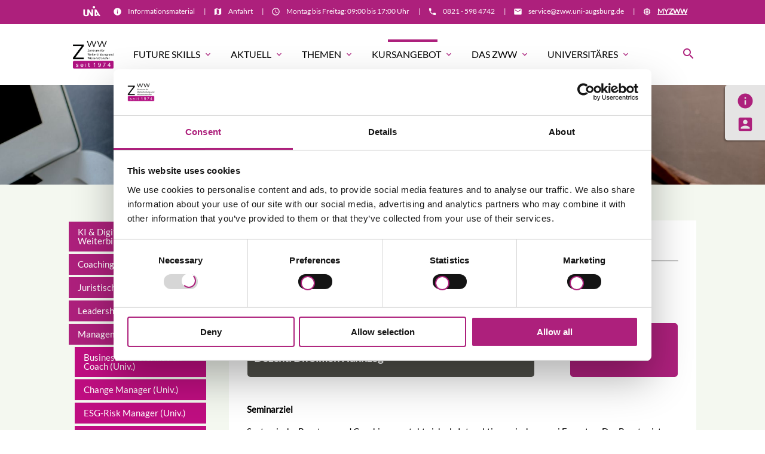

--- FILE ---
content_type: text/html; charset=UTF-8
request_url: https://www.zww.uni-augsburg.de/systemisches-denken-und-handeln_a.html
body_size: 13431
content:
<!DOCTYPE html>
<html lang="de">
<head>

    <meta charset="UTF-8">
  <title>Systemisches Denken und Handeln für Berater - ZWW</title>
  <base href="https://www.zww.uni-augsburg.de/">

  <meta name="robots" content="index,follow">
  <meta name="description" content="">
  <meta name="keywords" content="">
  <meta name="generator" content="Contao Open Source CMS">

  <meta name="viewport" content="width=device-width, initial-scale=1.0">

  <link rel="stylesheet" type="text/css" media="all" href="assets/css/mate.scss-d6fe3a23.css">

  <link rel="stylesheet" href="assets/css/layout.min.css,responsive.min.css,colorbox.min.css,tablesorter.m...-a251f653.css">
  <script src="assets/js/jquery.min.js,contao-utils-bundle.js,cookiebar.min.js-57a8cbb2.js"></script>
<script>
  (function(i,s,o,g,r,a,m){i['GoogleAnalyticsObject']=r;i[r]=i[r]||function(){(i[r].q=i[r].q||[]).push(arguments)},i[r].l=1*new Date();a=s.createElement(o),m=s.getElementsByTagName(o)[0];a.async=1;a.src=g;m.parentNode.insertBefore(a,m)})(window,document,'script','https://www.google-analytics.com/analytics.js','ga');
  ga('create', 'UA-18739675-1', 'auto');
  ga('set', 'anonymizeIp', true);
  ga('send', 'pageview');
</script>

<script id="Cookiebot" src="https://consent.cookiebot.com/uc.js" data-cbid="d86ae7b6-94d1-4372-bab9-657b35bd0845" type="text/javascript" async></script>

  <meta property="og:title" content="Systemisches Denken und Handeln für Berater - ZWW" />
  <meta property="og:description" content="" />
  <meta property="og:url" content="https://www.zww.uni-augsburg.de/systemisches-denken-und-handeln_a.html" />
  
  <link rel="shortcut icon" href="files/mate/img/favicon.ico" type="image/x-icon" />

</head>
<body id="top" class="left-col">

        
    <div id="wrapper">

                        <header id="header">
            <div class="inside">
              
<div class="sectionTop">
	  <div class="inside">

		<div>
			

  <div class="mod_article block" id="article-268">
    
          
<div class="ce_text  block">

        
  
      <p><i class="tiny material-icons">memory</i></p>
<p><a href="myzww.html"><strong><u>MYZWW</u></strong></a></p>  
  
  

</div>
    
      </div>


		</div>
		<div>
			

  <div class="mod_article block" id="article-144">
    
          
<div class="ce_text  block">

        
  
      <p><i class="tiny material-icons">email</i></p>
<p><a href="&#109;&#97;&#105;&#108;&#116;&#111;&#58;&#115;&#x65;&#114;&#x76;&#105;&#x63;&#101;&#x40;&#122;&#x77;&#119;&#x2E;&#117;&#x6E;&#105;&#x2D;&#97;&#x75;&#103;&#x73;&#98;&#x75;&#114;&#x67;&#46;&#x64;&#101;">&#115;&#x65;&#114;&#x76;&#105;&#x63;&#101;&#x40;&#122;&#x77;&#119;&#x2E;&#117;&#x6E;&#105;&#x2D;&#97;&#x75;&#103;&#x73;&#98;&#x75;&#114;&#x67;&#46;&#x64;&#101;</a></p>  
  
  

</div>
    
      </div>

|
		</div>
		<div>
			

  <div class="mod_article block" id="article-143">
    
          
<div class="ce_text  block">

        
  
      <p><i class="tiny material-icons">phone</i></p>
<p><a href="tel:012341234567">0821 - 598 4742</a></p>  
  
  

</div>
    
      </div>

|
		</div>
		<div>
			

  <div class="mod_article block" id="article-141">
    
          
<div class="ce_text  block">

        
  
      <p><i class="tiny material-icons">schedule</i></p>
<p>Montag bis Freitag: 09:00 bis 17:00 Uhr</p>  
  
  

</div>
    
      </div>

|
		</div>
	  	<div>
			

  <div class="mod_article block" id="article-267">
    
          
<div class="ce_text  block">

        
  
      <p><i class="tiny material-icons">map</i></p>
<p><a href="anfahrt.html">Anfahrt</a></p>  
  
  

</div>
    
      </div>

|
		</div>
	  	<div>
			

  <div class="mod_article block" id="article-266">
    
          
<div class="ce_text  block">

        
  
      <p><i class="tiny material-icons">info</i></p>
<p><a href="das-zww/informationsmaterial.html">Informationsmaterial</a></p>  
  
  

</div>
    
      </div>

|
		</div>
		<div>
			<a href="https://www.uni-augsburg.de/de/weiterbildung/" target="_blank">

  <div class="mod_article block" id="article-402">
    
          
<div class="ce_image  block">

        
  
  
<figure class="image_container">
  
  

<img src="assets/images/5/Uni_Aug_Logo_Basis_pos_C_HP_Neu_Weiss-f204c0e4.png" width="41" height="19" alt="">


  
  </figure>



</div>
    
      </div>

</a>
		</div>

	  </div>
</div><!-- indexer::stop -->
<nav id="mateNavbar276" class="navbar-dropdown mod_mateNavbar block stuckNavbar type5">
  <div class="nav-wrapper" >

          <a href="zww.html" class="brand-logo" title="ZWW">

  <div class="mod_article block" id="article-145">
    
          
<div class="ce_image  block">

        
  
  
<figure class="image_container">
  
  

<img src="files/mate/img/IconsLogos/ZWW_sw.png" width="510" height="321" alt="">


  
  </figure>



</div>

<div class="ce_image fixed-nav  block">

        
  
  
<figure class="image_container">
  
  

<img src="files/mate/img/IconsLogos/ZWW_w.png" width="510" height="321" alt="">


  
  </figure>



</div>
    
      </div>

</a>
    
          <a href="#" data-target="mobile-menu276" class="sidenav-trigger"><i class="material-icons">menu</i></a>
    
    <ul id="desktop-menu276" class="desktop-menu right hide-on-med-and-down ">
      
      <li class="submenu first valign-wrapper">
      <a class="dropdown-button        submenu first valign"
         data-target="nav276dropdown956"        href="future-skills.html"
        title="Future Skills Weiterbildung"
                                 aria-haspopup="true">
        Future Skills <i class="tiny material-icons">expand_more</i>      </a>
    </li>
      <li class="submenu valign-wrapper">
      <a class="dropdown-button        submenu valign"
         data-target="nav276dropdown173"        href="news.html"
        title="Aktuell"
                                 aria-haspopup="true">
        Aktuell <i class="tiny material-icons">expand_more</i>      </a>
    </li>
      <li class="submenu valign-wrapper">
      <a class="dropdown-button        submenu valign"
         data-target="nav276dropdown659"        href="themenwelten.html"
        title="Themenwelten"
                                 aria-haspopup="true">
        Themen <i class="tiny material-icons">expand_more</i>      </a>
    </li>
      <li class="submenu trail valign-wrapper">
      <a class="dropdown-button        submenu trail valign"
         data-target="nav276dropdown161"        href="kursangebot.html"
        title="Unser Kursangebot"
                                 aria-haspopup="true">
        Kursangebot <i class="tiny material-icons">expand_more</i>      </a>
    </li>
      <li class="submenu valign-wrapper">
      <a class="dropdown-button        submenu valign"
         data-target="nav276dropdown201"        href="das-zww.html"
        title="Das ZWW"
                                 aria-haspopup="true">
        Das ZWW <i class="tiny material-icons">expand_more</i>      </a>
    </li>
      <li class="submenu last valign-wrapper">
      <a class="dropdown-button        submenu last valign"
         data-target="nav276dropdown209"        href="Universitaetsmitarbeiter/mitarbeiterfortbildung/kursangebot.html"
        title="Universitäres"
                                 aria-haspopup="true">
        Universitäres <i class="tiny material-icons">expand_more</i>      </a>
    </li>
      </ul>

          <ul id="mobile-menu276" class="mobile-menu sidenav ">
              <li class="submenu first">
      <a href="future-skills.html"
         title="Future Skills Weiterbildung"
         class="submenu first"                                 aria-haspopup="true">
        Future Skills      </a>
              <i class="material-icons right" style="z-index: 999;position: relative;right: 5px;top: -55px;">arrow_drop_down</i>
          </li>
          <li class="subitems" style="display:none;background:rgba(0, 0, 0, .05);">
        <ul>
                      <li>
              <a href="future-skills/2025-future-skills-veranstaltungsreihe.html" class=""
                 title="2025 Future Skills Veranstaltungsreihe">
                Future Skills Veranstaltungsreihe 2025              </a>
                          </li>

                                  <li>
              <a href="future-skills/future-skills-blog.html" class=""
                 title="Future Skills Blog">
                Future Skills Blog              </a>
                          </li>

                                  <li>
              <a href="das-zww/projekte/futureskillsengineer.html" class=""
                 title="Future Skills Engineer">
                Future Skills Engineer              </a>
                          </li>

                              </ul>
      </li>
          <li class="submenu">
      <a href="news.html"
         title="Aktuell"
         class="submenu"                                 aria-haspopup="true">
        Aktuell      </a>
              <i class="material-icons right" style="z-index: 999;position: relative;right: 5px;top: -55px;">arrow_drop_down</i>
          </li>
          <li class="subitems" style="display:none;background:rgba(0, 0, 0, .05);">
        <ul>
                      <li>
              <a href="informationsveranstaltungen-weiterbildung.html" class=""
                 title="Informationsveranstaltungen Weiterbildung 2026 | ZWW Uni Augsburg">
                Informationsveranstaltungen Weiterbildung              </a>
                          </li>

                                  <li>
              <a href="news.html" class=""
                 title="News">
                News              </a>
                          </li>

                                  <li>
              <a href="aktuelles/zww-blog.html" class=""
                 title="ZWW-Blog">
                ZWW-Blog              </a>
                          </li>

                              </ul>
      </li>
          <li class="submenu">
      <a href="themenwelten.html"
         title="Themenwelten"
         class="submenu"                                 aria-haspopup="true">
        Themen      </a>
              <i class="material-icons right" style="z-index: 999;position: relative;right: 5px;top: -55px;">arrow_drop_down</i>
          </li>
          <li class="subitems" style="display:none;background:rgba(0, 0, 0, .05);">
        <ul>
                      <li>
              <a href="themenwelten/nachhaltigkeit.html" class=""
                 title="Nachhaltigkeit">
                Nachhaltigkeit              </a>
                          </li>

                                  <li>
              <a href="themenwelten/compliancewelt.html" class=""
                 title="Compliance">
                Compliance              </a>
                          </li>

                                  <li>
              <a href="wir-feiern.html" class=""
                 title="50 Jahre ZWW">
                50 Jahre ZWW              </a>
                          </li>

                              </ul>
      </li>
          <li class="submenu trail">
      <a href="kursangebot.html"
         title="Unser Kursangebot"
         class="submenu trail"                                 aria-haspopup="true">
        Kursangebot      </a>
              <i class="material-icons right" style="z-index: 999;position: relative;right: 5px;top: -55px;">arrow_drop_down</i>
          </li>
          <li class="subitems" style="display:none;background:rgba(0, 0, 0, .05);">
        <ul>
                      <li>
              <a href="ki-digitalisierung-weiterbildung.html" class=""
                 title="Künstliche Intelligenz &amp; Digitalisierung Weiterbildung">
                KI & Digitalisierung Weiterbildung              </a>
                          </li>

                                  <li>
              <a href="coaching-ausbildungen.html" class=""
                 title="Coaching Ausbildung mit Praxisbezug">
                Coaching Ausbildung              </a>
                              <i id="toggleMenu" class="material-icons right" style="z-index: 999;position: relative;right: 5px;top: -55px;">arrow_drop_down</i>
                          </li>

                          <li style="display:none;background:rgba(0, 0, 0, .05);">
                <ul>
                                      <li>
                      <a href="business-transformation-coach-univ.html" class=""
                         title="Business Transformation Coach &#40;Univ.&#41;">
                        Business Transformation Coach &#40;Univ.&#41;                      </a>
                                          </li>
                                                          <li>
                      <a href="coach-univ.html" class=""
                         title="Coach &#40;Univ.&#41;">
                        Coach &#40;Univ.&#41;                      </a>
                                          </li>
                                                          <li>
                      <a href="coaching-ausbildungen/systemischer-refresher.html" class=""
                         title="Systemischer Refresher">
                        Systemischer Refresher                      </a>
                                          </li>
                                                      </ul>
              </li>
                                  <li>
              <a href="juristische-weiterbildung.html" class=""
                 title="Juristische Weiterbildung mit Praxisbezug">
                Juristische Weiterbildung              </a>
                              <i id="toggleMenu" class="material-icons right" style="z-index: 999;position: relative;right: 5px;top: -55px;">arrow_drop_down</i>
                          </li>

                          <li style="display:none;background:rgba(0, 0, 0, .05);">
                <ul>
                                      <li>
                      <a href="juristische-weiterbildung/matinee-sueddeutsches-forum.html" class=""
                         title="Matinée Süddeutsches Forum">
                        Matinée Süddeutsches Forum                      </a>
                                          </li>
                                                          <li>
                      <a href="https://www.zww.uni-augsburg.de/db_zww/buchung/listebuchungeinzel_jwb.ehtml?K_ID&#61;__&amp;K_ART&#61;_" class=""
                         title="Buchungsportal der Juristischen Weiterbildung">
                        Buchungsportal                      </a>
                                          </li>
                                                          <li>
                      <a href="compliance.html" class=""
                         title="Compliance Weiterbildung">
                        Compliance                      </a>
                                          </li>
                                                          <li>
                      <a href="data-protection-officer-univ.html" class=""
                         title="Data Protection Officer &#40;Univ.&#41;">
                        Data Protection Officer &#40;Univ.&#41;                      </a>
                                          </li>
                                                          <li>
                      <a href="drug-regulatory-affairs.html" class=""
                         title="Drug Regulatory Affairs &#40;Univ.&#41;">
                        Drug Regulatory Affairs &#40;Univ.&#41;                      </a>
                                          </li>
                                                          <li>
                      <a href="medical-device-regulatory-affairs.html" class=""
                         title="Medical Device Regulatory Affairs &#40;Univ.&#41;">
                        Medical Device Regulatory Affairs &#40;Univ.&#41;                      </a>
                                          </li>
                                                          <li>
                      <a href="sueddeutsches-forum-fuer-insolvenz-und-sanierung.html" class=""
                         title="Süddeutsches Forum für Insolvenz und Sanierung">
                        Süddeutsches Forum für Insolvenz und Sanierung                      </a>
                                          </li>
                                                          <li>
                      <a href="juristische-einzelseminare.html" class=""
                         title="Einzelseminare">
                        Einzelseminare                      </a>
                                          </li>
                                                          <li>
                      <a href="buchungsmodalitaeten.html" class=""
                         title="Buchungsmodalitäten">
                        Buchungsmodalitäten                      </a>
                                          </li>
                                                      </ul>
              </li>
                                  <li>
              <a href="leadership-weiterbildung.html" class=""
                 title="Leadership Weiterbildung">
                Leadership Weiterbildung              </a>
                              <i id="toggleMenu" class="material-icons right" style="z-index: 999;position: relative;right: 5px;top: -55px;">arrow_drop_down</i>
                          </li>

                          <li style="display:none;background:rgba(0, 0, 0, .05);">
                <ul>
                                      <li>
                      <a href="business-transformation-coach-univ.html" class=""
                         title="Business Transformation Coach &#40;Univ.&#41;">
                        Business Transformation Coach &#40;Univ.&#41;                      </a>
                                          </li>
                                                          <li>
                      <a href="digital-leadership.html" class=""
                         title="Digital Leadership &#40;Univ.&#41;">
                        Digital Leadership &#40;Univ.&#41;                      </a>
                                          </li>
                                                          <li>
                      <a href="resilienz.html" class=""
                         title="Resilienz Seminar">
                        Resilienz                      </a>
                                          </li>
                                                      </ul>
              </li>
                                  <li>
              <a href="management-weiterbildung.html" class=""
                 title="Zertifizierte Management Weiterbildung">
                Management Weiterbildung              </a>
                              <i id="toggleMenu" class="material-icons right" style="z-index: 999;position: relative;right: 5px;top: -55px;">arrow_drop_down</i>
                          </li>

                          <li style="display:none;background:rgba(0, 0, 0, .05);">
                <ul>
                                      <li>
                      <a href="business-transformation-coach-univ.html" class=""
                         title="Business Transformation Coach &#40;Univ.&#41;">
                        Business Transformation Coach &#40;Univ.&#41;                      </a>
                                          </li>
                                                          <li>
                      <a href="change_manager_univ.html" class=""
                         title="Change Manager &#40;Univ.&#41;">
                        Change Manager &#40;Univ.&#41;                      </a>
                                          </li>
                                                          <li>
                      <a href="management-weiterbildung/esg-risk-manager-univ.html" class=""
                         title="ESG-Risk Manager &#40;Univ.&#41;">
                        ESG-Risk Manager &#40;Univ.&#41;                      </a>
                                          </li>
                                                          <li>
                      <a href="projektmanager.html" class=""
                         title="Projektmanager &#40;Univ.&#41;">
                        Projektmanager &#40;Univ.&#41;                      </a>
                                          </li>
                                                          <li>
                      <a href="prozessmanager.html" class=""
                         title="Prozessmanager &#40;Univ.&#41;">
                        Prozessmanager &#40;Univ.&#41;                      </a>
                                          </li>
                                                          <li>
                      <a href="RiskManager_Univ.html" class=""
                         title="Risk Manager &#40;Univ.&#41;">
                        Risk Manager &#40;Univ.&#41;                      </a>
                                          </li>
                                                          <li>
                      <a href="sustainability-manager-univ.html" class=""
                         title="Sustainability Manager &#40;Univ.&#41;">
                        Sustainability Manager &#40;Univ.&#41;                      </a>
                                          </li>
                                                          <li>
                      <a href="management-weiterbildung/sustainable-transformation-expert.html" class=""
                         title="Sustainable Transformation Expert &#40;Univ.&#41;">
                        Sustainable Transformation Expert &#40;Univ.&#41;                      </a>
                                          </li>
                                                          <li>
                      <a href="management-weiterbildung/einzelseminare.html" class=""
                         title="Management Einzelseminare">
                        Einzelseminare &#40;Auswahl&#41;                      </a>
                                          </li>
                                                      </ul>
              </li>
                                  <li>
              <a href="inhouse.html" class=""
                 title="Inhouse Schulungen">
                Inhouse Schulungen              </a>
                          </li>

                                  <li>
              <a href="produktuebersicht.html" class=""
                 title="Produktübersicht">
                Produktübersicht              </a>
                              <i id="toggleMenu" class="material-icons right" style="z-index: 999;position: relative;right: 5px;top: -55px;">arrow_drop_down</i>
                          </li>

                          <li style="display:none;background:rgba(0, 0, 0, .05);">
                <ul>
                                      <li>
                      <a href="produktuebersicht/seminare.html" class=""
                         title="Seminare">
                        Seminare                      </a>
                                          </li>
                                                          <li>
                      <a href="produktuebersicht/zertifikatskurse.html" class=""
                         title="Zertifikatskurse">
                        Zertifikatskurse                      </a>
                                          </li>
                                                      </ul>
              </li>
                              </ul>
      </li>
          <li class="submenu">
      <a href="das-zww.html"
         title="Das ZWW"
         class="submenu"                                 aria-haspopup="true">
        Das ZWW      </a>
              <i class="material-icons right" style="z-index: 999;position: relative;right: 5px;top: -55px;">arrow_drop_down</i>
          </li>
          <li class="subitems" style="display:none;background:rgba(0, 0, 0, .05);">
        <ul>
                      <li>
              <a href="das-zww/ueber-das-zww/leitbild.html" class=""
                 title="Über das ZWW">
                Über das ZWW              </a>
                              <i id="toggleMenu" class="material-icons right" style="z-index: 999;position: relative;right: 5px;top: -55px;">arrow_drop_down</i>
                          </li>

                          <li style="display:none;background:rgba(0, 0, 0, .05);">
                <ul>
                                      <li>
                      <a href="das-zww/ueber-das-zww/leitbild.html" class=""
                         title="Leitbild">
                        Leitbild                      </a>
                                          </li>
                                                          <li>
                      <a href="das-zww/ueber-das-zww/geschichte.html" class=""
                         title="Geschichte">
                        Geschichte                      </a>
                                          </li>
                                                          <li>
                      <a href="das-zww/informationsmaterial.html" class=""
                         title="Informationsmaterial">
                        Informationsmaterial                      </a>
                                          </li>
                                                          <li>
                      <a href="das-zww/newsletter.html" class=""
                         title="Newsletter">
                        Newsletter                      </a>
                                          </li>
                                                      </ul>
              </li>
                                  <li>
              <a href="ansprechpartner.html" class=""
                 title="Ansprechpartner">
                Ansprechpartner              </a>
                              <i id="toggleMenu" class="material-icons right" style="z-index: 999;position: relative;right: 5px;top: -55px;">arrow_drop_down</i>
                          </li>

                          <li style="display:none;background:rgba(0, 0, 0, .05);">
                <ul>
                                      <li>
                      <a href="das-zww/leitungsgremium.html" class=""
                         title="Leitungsgremium">
                        Leitungsgremium                      </a>
                                          </li>
                                                          <li>
                      <a href="ansprechpartner/gesch%C3%A4ftsfuehrung.html" class=""
                         title="Geschäftsführung">
                        Geschäftsführung                      </a>
                                          </li>
                                                          <li>
                      <a href="ansprechpartner/fachbereiche.html" class=""
                         title="Fachbereiche">
                        Fachbereiche                      </a>
                                          </li>
                                                          <li>
                      <a href="ansprechpartner/sekretariat.html" class=""
                         title="Sekretariat">
                        Sekretariat                      </a>
                                          </li>
                                                          <li>
                      <a href="das-zww/zwwzentral.html" class=""
                         title="ZWW Zentral">
                        ZWW Zentral                      </a>
                                          </li>
                                                          <li>
                      <a href="ansprechpartner/marketing-oeffentlichkeitsarbeit.html" class=""
                         title="Marketing &amp; Öffentlichkeitsarbeit">
                        Marketing & Öffentlichkeitsarbeit                      </a>
                                          </li>
                                                      </ul>
              </li>
                                  <li>
              <a href="das-zww/dozenten.html" class=""
                 title="ZWW Dozenten | Zentrum für Weiterbildung | Uni Augsburg">
                Dozenten              </a>
                              <i id="toggleMenu" class="material-icons right" style="z-index: 999;position: relative;right: 5px;top: -55px;">arrow_drop_down</i>
                          </li>

                          <li style="display:none;background:rgba(0, 0, 0, .05);">
                <ul>
                                      <li>
                      <a href="leadershipdozenten.html" class=""
                         title="Unsere Dozenten">
                        Unsere Dozenten                      </a>
                                          </li>
                                                          <li>
                      <a href="das-zww/dozenten/zww-dozent-werden.html" class=""
                         title="ZWW Dozent werden">
                        ZWW Dozent werden                      </a>
                                          </li>
                                                      </ul>
              </li>
                                  <li>
              <a href="das-zww/kooperationspartner.html" class=""
                 title="Kooperationspartner">
                Kooperationspartner              </a>
                              <i id="toggleMenu" class="material-icons right" style="z-index: 999;position: relative;right: 5px;top: -55px;">arrow_drop_down</i>
                          </li>

                          <li style="display:none;background:rgba(0, 0, 0, .05);">
                <ul>
                                      <li>
                      <a href="das-zww/projekte.html" class=""
                         title="Projekte">
                        Projekte                      </a>
                                          </li>
                                                          <li>
                      <a href="das-zww/kooperationspartner/zww-partner-werden.html" class=""
                         title="ZWW Partner werden">
                        ZWW Partner werden                      </a>
                                          </li>
                                                          <li>
                      <a href="das-zww/kooperationspartner/kontakt-fuer-partner.html" class=""
                         title="Kontakt für Partner">
                        Kontakt für Partner                      </a>
                                          </li>
                                                          <li>
                      <a href="das-zww/kooperationspartner/faq-fuer-partner.html" class=""
                         title="FAQ für Partner">
                        FAQ für Partner                      </a>
                                          </li>
                                                      </ul>
              </li>
                                  <li>
              <a href="das-zww/kursinformationen.html" class=""
                 title="Für unsere Kunden">
                Für unsere Kunden              </a>
                              <i id="toggleMenu" class="material-icons right" style="z-index: 999;position: relative;right: 5px;top: -55px;">arrow_drop_down</i>
                          </li>

                          <li style="display:none;background:rgba(0, 0, 0, .05);">
                <ul>
                                      <li>
                      <a href="das-zww/kursinformationen.html" class=""
                         title="Informationen zu unseren Kursen">
                        Informationen zu unseren Kursen                      </a>
                                          </li>
                                                          <li>
                      <a href="das-zww/bildungsurlaub.html" class=""
                         title="Bildungsurlaub">
                        Bildungsurlaub                      </a>
                                          </li>
                                                          <li>
                      <a href="das-zww/foerdermoeglichkeiten.html" class=""
                         title="Fördermöglichkeiten">
                        Fördermöglichkeiten                      </a>
                                          </li>
                                                      </ul>
              </li>
                                  <li>
              <a href="das-zww/karriere.html" class=""
                 title="Karriere">
                Karriere              </a>
                              <i id="toggleMenu" class="material-icons right" style="z-index: 999;position: relative;right: 5px;top: -55px;">arrow_drop_down</i>
                          </li>

                          <li style="display:none;background:rgba(0, 0, 0, .05);">
                <ul>
                                      <li>
                      <a href="das-zww/karriere/offene-stellen-fuer-mitarbeiter.html" class=""
                         title="Offene Stellen für Mitarbeiter">
                        Offene Stellen für Mitarbeiter                      </a>
                                          </li>
                                                      </ul>
              </li>
                                  <li>
              <a href="das-zww/alumni/mba-unternehmensfuehrung.html" class=""
                 title="Alumni">
                Alumni              </a>
                              <i id="toggleMenu" class="material-icons right" style="z-index: 999;position: relative;right: 5px;top: -55px;">arrow_drop_down</i>
                          </li>

                          <li style="display:none;background:rgba(0, 0, 0, .05);">
                <ul>
                                      <li>
                      <a href="das-zww/alumni/mba-unternehmensfuehrung.html" class=""
                         title="MBA Unternehmensführung">
                        MBA Unternehmensführung                      </a>
                                          </li>
                                                          <li>
                      <a href="das-zww/alumni/mba-alumni-e-v.html" class=""
                         title="MBA Alumni e.V.">
                        MBA Alumni e.V.                      </a>
                                          </li>
                                                      </ul>
              </li>
                                  <li>
              <a href="anfahrt.html" class=""
                 title="Anfahrt">
                Anfahrt              </a>
                          </li>

                              </ul>
      </li>
          <li class="submenu last">
      <a href="Universitaetsmitarbeiter/mitarbeiterfortbildung/kursangebot.html"
         title="Universitäres"
         class="submenu last"                                 aria-haspopup="true">
        Universitäres      </a>
              <i class="material-icons right" style="z-index: 999;position: relative;right: 5px;top: -55px;">arrow_drop_down</i>
          </li>
          <li class="subitems" style="display:none;background:rgba(0, 0, 0, .05);">
        <ul>
                      <li>
              <a href="Universitaetsmitarbeiter/mitarbeiterfortbildung/kursangebot.html" class=""
                 title="Mitarbeiterfortbildung">
                Mitarbeiterfortbildung              </a>
                              <i id="toggleMenu" class="material-icons right" style="z-index: 999;position: relative;right: 5px;top: -55px;">arrow_drop_down</i>
                          </li>

                          <li style="display:none;background:rgba(0, 0, 0, .05);">
                <ul>
                                      <li>
                      <a href="Universitaetsmitarbeiter/mitarbeiterfortbildung/kursangebot.html" class=""
                         title="Kursangebot">
                        Kursangebot                      </a>
                                          </li>
                                                          <li>
                      <a href="Universitaetsmitarbeiter/mitarbeiterfortbildung/fragen-und-antworten.html" class=""
                         title="Fragen und Antworten">
                        Die wichtigsten Fragen vorab und Antworten                      </a>
                                          </li>
                                                          <li>
                      <a href="Universitaetsmitarbeiter/mitarbeiterfortbildung/information.html" class=""
                         title="Information">
                        Information                      </a>
                                          </li>
                                                      </ul>
              </li>
                              </ul>
      </li>
      
      </ul>
    
          

  <div class="mod_article block" id="article-182">
    
          
<div class="ce_text search  block">

        
  
      <p><a><em class="material-icons">search</em></a></p>  
  
  

</div>
    
      </div>


    
    
  <ul id="nav276dropdown956" class="dropdown-content">
          <li id="page957"  class="first">
        <a href="future-skills/2025-future-skills-veranstaltungsreihe.html" title="2025 Future Skills Veranstaltungsreihe" class=" first valign" >
          Future Skills Veranstaltungsreihe 2025         </a>
      </li>
          <li id="page708" >
        <a href="future-skills/future-skills-blog.html" title="Future Skills Blog" class=" valign" >
          Future Skills Blog         </a>
      </li>
          <li id="page980"  class="last">
        <a href="das-zww/projekte/futureskillsengineer.html" title="Future Skills Engineer" class=" last valign" >
          Future Skills Engineer         </a>
      </li>
      </ul>

  <ul id="nav276dropdown173" class="dropdown-content">
          <li id="page1051"  class="first">
        <a href="informationsveranstaltungen-weiterbildung.html" title="Informationsveranstaltungen Weiterbildung 2026 | ZWW Uni Augsburg" class=" first valign" >
          Informationsveranstaltungen Weiterbildung         </a>
      </li>
          <li id="page93" >
        <a href="news.html" title="News" class=" valign" >
          News         </a>
      </li>
          <li id="page675"  class="last">
        <a href="aktuelles/zww-blog.html" title="ZWW-Blog" class=" last valign" >
          ZWW-Blog         </a>
      </li>
      </ul>

  <ul id="nav276dropdown659" class="dropdown-content">
          <li id="page660"  class="first">
        <a href="themenwelten/nachhaltigkeit.html" title="Nachhaltigkeit" class=" first valign" >
          Nachhaltigkeit         </a>
      </li>
          <li id="page668" >
        <a href="themenwelten/compliancewelt.html" title="Compliance" class=" valign" >
          Compliance         </a>
      </li>
          <li id="page694"  class="last">
        <a href="wir-feiern.html" title="50 Jahre ZWW" class=" last valign" >
          50 Jahre ZWW         </a>
      </li>
      </ul>

  <ul id="nav276dropdown161" class="dropdown-content">
          <li id="page1021"  class="first">
        <a href="ki-digitalisierung-weiterbildung.html" title="Künstliche Intelligenz &amp; Digitalisierung Weiterbildung" class=" first valign" >
          KI & Digitalisierung Weiterbildung         </a>
      </li>
          <li id="page207"  class="submenu">
        <a href="coaching-ausbildungen.html" title="Coaching Ausbildung mit Praxisbezug" class="dropdown-button submenu valign" aria-haspopup="true"  data-target="nav276dropdown207">
          Coaching Ausbildung <i class="tiny material-icons">expand_more</i>        </a>
      </li>
          <li id="page162"  class="submenu">
        <a href="juristische-weiterbildung.html" title="Juristische Weiterbildung mit Praxisbezug" class="dropdown-button submenu valign" aria-haspopup="true"  data-target="nav276dropdown162">
          Juristische Weiterbildung <i class="tiny material-icons">expand_more</i>        </a>
      </li>
          <li id="page205"  class="submenu">
        <a href="leadership-weiterbildung.html" title="Leadership Weiterbildung" class="dropdown-button submenu valign" aria-haspopup="true"  data-target="nav276dropdown205">
          Leadership Weiterbildung <i class="tiny material-icons">expand_more</i>        </a>
      </li>
          <li id="page160"  class="submenu trail">
        <a href="management-weiterbildung.html" title="Zertifizierte Management Weiterbildung" class="dropdown-button submenu trail valign" aria-haspopup="true"  data-target="nav276dropdown160">
          Management Weiterbildung <i class="tiny material-icons">expand_more</i>        </a>
      </li>
          <li id="page198" >
        <a href="inhouse.html" title="Inhouse Schulungen" class=" valign" >
          Inhouse Schulungen         </a>
      </li>
          <li id="page439"  class="submenu last">
        <a href="produktuebersicht.html" title="Produktübersicht" class="dropdown-button submenu last valign" aria-haspopup="true"  data-target="nav276dropdown439">
          Produktübersicht <i class="tiny material-icons">expand_more</i>        </a>
      </li>
      </ul>

  <ul id="nav276dropdown201" class="dropdown-content">
          <li id="page887"  class="submenu first">
        <a href="das-zww/ueber-das-zww/leitbild.html" title="Über das ZWW" class="dropdown-button submenu first valign" aria-haspopup="true"  data-target="nav276dropdown887">
          Über das ZWW <i class="tiny material-icons">expand_more</i>        </a>
      </li>
          <li id="page202"  class="submenu">
        <a href="ansprechpartner.html" title="Ansprechpartner" class="dropdown-button submenu valign" aria-haspopup="true"  data-target="nav276dropdown202">
          Ansprechpartner <i class="tiny material-icons">expand_more</i>        </a>
      </li>
          <li id="page244"  class="submenu">
        <a href="das-zww/dozenten.html" title="ZWW Dozenten | Zentrum für Weiterbildung | Uni Augsburg" class="dropdown-button submenu valign" aria-haspopup="true"  data-target="nav276dropdown244">
          Dozenten <i class="tiny material-icons">expand_more</i>        </a>
      </li>
          <li id="page746"  class="submenu">
        <a href="das-zww/kooperationspartner.html" title="Kooperationspartner" class="dropdown-button submenu valign" aria-haspopup="true"  data-target="nav276dropdown746">
          Kooperationspartner <i class="tiny material-icons">expand_more</i>        </a>
      </li>
          <li id="page886"  class="submenu">
        <a href="das-zww/kursinformationen.html" title="Für unsere Kunden" class="dropdown-button submenu valign" aria-haspopup="true"  data-target="nav276dropdown886">
          Für unsere Kunden <i class="tiny material-icons">expand_more</i>        </a>
      </li>
          <li id="page884"  class="submenu">
        <a href="das-zww/karriere.html" title="Karriere" class="dropdown-button submenu valign" aria-haspopup="true"  data-target="nav276dropdown884">
          Karriere <i class="tiny material-icons">expand_more</i>        </a>
      </li>
          <li id="page376"  class="submenu">
        <a href="das-zww/alumni/mba-unternehmensfuehrung.html" title="Alumni" class="dropdown-button submenu valign" aria-haspopup="true"  data-target="nav276dropdown376">
          Alumni <i class="tiny material-icons">expand_more</i>        </a>
      </li>
          <li id="page200"  class="last">
        <a href="anfahrt.html" title="Anfahrt" class=" last valign" >
          Anfahrt         </a>
      </li>
      </ul>

  <ul id="nav276dropdown209" class="dropdown-content">
          <li id="page396"  class="submenu first last">
        <a href="Universitaetsmitarbeiter/mitarbeiterfortbildung/kursangebot.html" title="Mitarbeiterfortbildung" class="dropdown-button submenu first last valign" aria-haspopup="true"  data-target="nav276dropdown396">
          Mitarbeiterfortbildung <i class="tiny material-icons">expand_more</i>        </a>
      </li>
      </ul>
    
  <ul id="nav276dropdown207" class="dropdown-content">
          <li id="page478"  class="first">
        <a href="business-transformation-coach-univ.html" title="Business Transformation Coach &#40;Univ.&#41;" class=" first valign" >
        Business Transformation Coach &#40;Univ.&#41;         </a>
      </li>
          <li id="page225" >
        <a href="coach-univ.html" title="Coach &#40;Univ.&#41;" class=" valign" >
        Coach &#40;Univ.&#41;         </a>
      </li>
          <li id="page685"  class="last">
        <a href="coaching-ausbildungen/systemischer-refresher.html" title="Systemischer Refresher" class=" last valign" >
        Systemischer Refresher         </a>
      </li>
      </ul>

  <ul id="nav276dropdown162" class="dropdown-content">
          <li id="page905"  class="first">
        <a href="juristische-weiterbildung/matinee-sueddeutsches-forum.html" title="Matinée Süddeutsches Forum" class=" first valign" >
        Matinée Süddeutsches Forum         </a>
      </li>
          <li id="page430" >
        <a href="https://www.zww.uni-augsburg.de/db_zww/buchung/listebuchungeinzel_jwb.ehtml?K_ID&#61;__&amp;K_ART&#61;_" title="Buchungsportal der Juristischen Weiterbildung" class=" valign" >
        Buchungsportal         </a>
      </li>
          <li id="page392" >
        <a href="compliance.html" title="Compliance Weiterbildung" class=" valign" >
        Compliance         </a>
      </li>
          <li id="page389" >
        <a href="data-protection-officer-univ.html" title="Data Protection Officer &#40;Univ.&#41;" class=" valign" >
        Data Protection Officer &#40;Univ.&#41;         </a>
      </li>
          <li id="page203" >
        <a href="drug-regulatory-affairs.html" title="Drug Regulatory Affairs &#40;Univ.&#41;" class=" valign" >
        Drug Regulatory Affairs &#40;Univ.&#41;         </a>
      </li>
          <li id="page383" >
        <a href="medical-device-regulatory-affairs.html" title="Medical Device Regulatory Affairs &#40;Univ.&#41;" class=" valign" >
        Medical Device Regulatory Affairs &#40;Univ.&#41;         </a>
      </li>
          <li id="page384" >
        <a href="sueddeutsches-forum-fuer-insolvenz-und-sanierung.html" title="Süddeutsches Forum für Insolvenz und Sanierung" class=" valign" >
        Süddeutsches Forum für Insolvenz und Sanierung         </a>
      </li>
          <li id="page479" >
        <a href="juristische-einzelseminare.html" title="Einzelseminare" class=" valign" >
        Einzelseminare         </a>
      </li>
          <li id="page391"  class="last">
        <a href="buchungsmodalitaeten.html" title="Buchungsmodalitäten" class=" last valign" >
        Buchungsmodalitäten         </a>
      </li>
      </ul>

  <ul id="nav276dropdown205" class="dropdown-content">
          <li id="page568"  class="first">
        <a href="business-transformation-coach-univ.html" title="Business Transformation Coach &#40;Univ.&#41;" class=" first valign" >
        Business Transformation Coach &#40;Univ.&#41;         </a>
      </li>
          <li id="page501" >
        <a href="digital-leadership.html" title="Digital Leadership &#40;Univ.&#41;" class=" valign" >
        Digital Leadership &#40;Univ.&#41;         </a>
      </li>
          <li id="page477"  class="last">
        <a href="resilienz.html" title="Resilienz Seminar" class=" last valign" >
        Resilienz         </a>
      </li>
      </ul>

  <ul id="nav276dropdown160" class="dropdown-content">
          <li id="page569"  class="first">
        <a href="business-transformation-coach-univ.html" title="Business Transformation Coach &#40;Univ.&#41;" class=" first valign" >
        Business Transformation Coach &#40;Univ.&#41;         </a>
      </li>
          <li id="page181" >
        <a href="change_manager_univ.html" title="Change Manager &#40;Univ.&#41;" class=" valign" >
        Change Manager &#40;Univ.&#41;         </a>
      </li>
          <li id="page738" >
        <a href="management-weiterbildung/esg-risk-manager-univ.html" title="ESG-Risk Manager &#40;Univ.&#41;" class=" valign" >
        ESG-Risk Manager &#40;Univ.&#41;         </a>
      </li>
          <li id="page213" >
        <a href="projektmanager.html" title="Projektmanager &#40;Univ.&#41;" class=" valign" >
        Projektmanager &#40;Univ.&#41;         </a>
      </li>
          <li id="page219" >
        <a href="prozessmanager.html" title="Prozessmanager &#40;Univ.&#41;" class=" valign" >
        Prozessmanager &#40;Univ.&#41;         </a>
      </li>
          <li id="page168" >
        <a href="RiskManager_Univ.html" title="Risk Manager &#40;Univ.&#41;" class=" valign" >
        Risk Manager &#40;Univ.&#41;         </a>
      </li>
          <li id="page511" >
        <a href="sustainability-manager-univ.html" title="Sustainability Manager &#40;Univ.&#41;" class=" valign" >
        Sustainability Manager &#40;Univ.&#41;         </a>
      </li>
          <li id="page912" >
        <a href="management-weiterbildung/sustainable-transformation-expert.html" title="Sustainable Transformation Expert &#40;Univ.&#41;" class=" valign" >
        Sustainable Transformation Expert &#40;Univ.&#41;         </a>
      </li>
          <li id="page982"  class="last">
        <a href="management-weiterbildung/einzelseminare.html" title="Management Einzelseminare" class=" last valign" >
        Einzelseminare &#40;Auswahl&#41;         </a>
      </li>
      </ul>

  <ul id="nav276dropdown439" class="dropdown-content">
          <li id="page664"  class="first">
        <a href="produktuebersicht/seminare.html" title="Seminare" class=" first valign" >
        Seminare         </a>
      </li>
          <li id="page665"  class="last">
        <a href="produktuebersicht/zertifikatskurse.html" title="Zertifikatskurse" class=" last valign" >
        Zertifikatskurse         </a>
      </li>
      </ul>

  <ul id="nav276dropdown887" class="dropdown-content">
          <li id="page910"  class="first">
        <a href="das-zww/ueber-das-zww/leitbild.html" title="Leitbild" class=" first valign" >
        Leitbild         </a>
      </li>
          <li id="page911" >
        <a href="das-zww/ueber-das-zww/geschichte.html" title="Geschichte" class=" valign" >
        Geschichte         </a>
      </li>
          <li id="page455" >
        <a href="das-zww/informationsmaterial.html" title="Informationsmaterial" class=" valign" >
        Informationsmaterial         </a>
      </li>
          <li id="page423"  class="last">
        <a href="das-zww/newsletter.html" title="Newsletter" class=" last valign" >
        Newsletter         </a>
      </li>
      </ul>

  <ul id="nav276dropdown202" class="dropdown-content">
          <li id="page242"  class="first">
        <a href="das-zww/leitungsgremium.html" title="Leitungsgremium" class=" first valign" >
        Leitungsgremium         </a>
      </li>
          <li id="page243" >
        <a href="ansprechpartner/gesch%C3%A4ftsfuehrung.html" title="Geschäftsführung" class=" valign" >
        Geschäftsführung         </a>
      </li>
          <li id="page1048" >
        <a href="ansprechpartner/fachbereiche.html" title="Fachbereiche" class=" valign" >
        Fachbereiche         </a>
      </li>
          <li id="page241" >
        <a href="ansprechpartner/sekretariat.html" title="Sekretariat" class=" valign" >
        Sekretariat         </a>
      </li>
          <li id="page240" >
        <a href="das-zww/zwwzentral.html" title="ZWW Zentral" class=" valign" >
        ZWW Zentral         </a>
      </li>
          <li id="page280"  class="last">
        <a href="ansprechpartner/marketing-oeffentlichkeitsarbeit.html" title="Marketing &amp; Öffentlichkeitsarbeit" class=" last valign" >
        Marketing & Öffentlichkeitsarbeit         </a>
      </li>
      </ul>

  <ul id="nav276dropdown244" class="dropdown-content">
          <li id="page745"  class="first">
        <a href="leadershipdozenten.html" title="Unsere Dozenten" class=" first valign" >
        Unsere Dozenten         </a>
      </li>
          <li id="page741"  class="last">
        <a href="das-zww/dozenten/zww-dozent-werden.html" title="ZWW Dozent werden" class=" last valign" >
        ZWW Dozent werden         </a>
      </li>
      </ul>

  <ul id="nav276dropdown746" class="dropdown-content">
          <li id="page883"  class="first">
        <a href="das-zww/projekte.html" title="Projekte" class=" first valign" >
        Projekte         </a>
      </li>
          <li id="page878" >
        <a href="das-zww/kooperationspartner/zww-partner-werden.html" title="ZWW Partner werden" class=" valign" >
        ZWW Partner werden         </a>
      </li>
          <li id="page879" >
        <a href="das-zww/kooperationspartner/kontakt-fuer-partner.html" title="Kontakt für Partner" class=" valign" >
        Kontakt für Partner         </a>
      </li>
          <li id="page880"  class="last">
        <a href="das-zww/kooperationspartner/faq-fuer-partner.html" title="FAQ für Partner" class=" last valign" >
        FAQ für Partner         </a>
      </li>
      </ul>

  <ul id="nav276dropdown886" class="dropdown-content">
          <li id="page204"  class="first">
        <a href="das-zww/kursinformationen.html" title="Informationen zu unseren Kursen" class=" first valign" >
        Informationen zu unseren Kursen         </a>
      </li>
          <li id="page611" >
        <a href="das-zww/bildungsurlaub.html" title="Bildungsurlaub" class=" valign" >
        Bildungsurlaub         </a>
      </li>
          <li id="page393"  class="last">
        <a href="das-zww/foerdermoeglichkeiten.html" title="Fördermöglichkeiten" class=" last valign" >
        Fördermöglichkeiten         </a>
      </li>
      </ul>

  <ul id="nav276dropdown884" class="dropdown-content">
          <li id="page556"  class="first last">
        <a href="das-zww/karriere/offene-stellen-fuer-mitarbeiter.html" title="Offene Stellen für Mitarbeiter" class=" first last valign" >
        Offene Stellen für Mitarbeiter         </a>
      </li>
      </ul>

  <ul id="nav276dropdown376" class="dropdown-content">
          <li id="page377"  class="first">
        <a href="das-zww/alumni/mba-unternehmensfuehrung.html" title="MBA Unternehmensführung" class=" first valign" >
        MBA Unternehmensführung         </a>
      </li>
          <li id="page454"  class="last">
        <a href="das-zww/alumni/mba-alumni-e-v.html" title="MBA Alumni e.V." class=" last valign" >
        MBA Alumni e.V.         </a>
      </li>
      </ul>

  <ul id="nav276dropdown396" class="dropdown-content">
          <li id="page401"  class="first">
        <a href="Universitaetsmitarbeiter/mitarbeiterfortbildung/kursangebot.html" title="Kursangebot" class=" first valign" >
        Kursangebot         </a>
      </li>
          <li id="page404" >
        <a href="Universitaetsmitarbeiter/mitarbeiterfortbildung/fragen-und-antworten.html" title="Fragen und Antworten" class=" valign" >
        Die wichtigsten Fragen vorab und Antworten         </a>
      </li>
          <li id="page402"  class="last">
        <a href="Universitaetsmitarbeiter/mitarbeiterfortbildung/information.html" title="Information" class=" last valign" >
        Information         </a>
      </li>
      </ul>
    
  </div>
</nav>


<!-- indexer::continue -->

<!-- indexer::stop -->
<div class="mod_search search-box block">

        
  
<form action="module/suche.html" method="get">
  <div class="formbody">
    <div class="widget widget-text">
      <label for="ctrl_keywords_314" class="invisible">Suchbegriffe</label>
      <input type="search" name="keywords" id="ctrl_keywords_314" class="text" value="">
    </div>
    <div class="widget widget-submit">
      <button type="submit" id="ctrl_submit_314" class="submit">Suchen</button>
    </div>
      </div>
</form>




</div>
<!-- indexer::continue -->

<div class="Rahmentoolbarrechts">
    	<div class="toolbarinfo">
        	<div class="stickyzww">
				<ul>
					<li class="toolbar-icon" id="infozwwslide">
						<a href="#"><i class="small material-icons">info</i></a>
					</li>
					<li class="toolbar-icon" id="kontaktzwwslide">
						<a href="#"><i class="small material-icons">account_box</i></a>
					</li>
				</ul>
			</div>
			<div class="popupzww">
				 <div class="arrow"></div>
					 <ul>
							<li><a title="Informationsmaterial" href="das-zww/informationsmaterial.html" target="_blank" rel="noopener">Informationsmaterial</a></li>
					</ul>
			</div>
			<div class="popupzwwkontakt"> 
				<div class="popupzwwkontaktrahmen">
					<div class="arrow"></div>
						<ul>
							<li>
<!-- indexer::stop -->
<div class="ce_form  block">

  
  <form method="post" enctype="application/x-www-form-urlencoded">
    <div class="formbody">
              <input type="hidden" name="FORM_SUBMIT" value="auto_form_8">
        <input type="hidden" name="REQUEST_TOKEN" value="8b4c0cbc7b47631e6cc5765876.GRXlYTXnkQRquZAE5V-lPJJKcw4BmZZnyCLKrO7ZOLE.ey2vFl-F8FE59tVJrh3gTKosRHQz9eQrunagm4WucOdeeLcMV6LCUg340Q">
                          
<div class="widget widget-select select mandatory">
    
    
  
  <select name="anrede" id="ctrl_309" class="select mandatory" required>
          
              <option value="Herr" selected>Herr</option>
      
                
              <option value="Frau">Frau</option>
      
                
              <option value="Divers">Divers</option>
      
            </select>
</div>

<div class="widget widget-select select">
        <label for="ctrl_310" class="select">
              Titel          </label>
  
    
  
  <select name="titel" id="ctrl_310" class="select">
          
              <option value="kein Titel">kein Titel</option>
      
                
              <option value="Dr.">Dr.</option>
      
                
              <option value="Prof.">Prof.</option>
      
                
              <option value="Prof. Dr.">Prof. Dr.</option>
      
            </select>
</div>

<div class="widget widget-text mandatory">
        <label for="ctrl_50" class="mandatory">
              <span class="invisible">Pflichtfeld </span>Vorname<span class="mandatory">*</span>
          </label>
  
    
  <input type="text" name="vorname" id="ctrl_50" class="text mandatory" value="" required>
</div>

<div class="widget widget-text mandatory">
        <label for="ctrl_51" class="mandatory">
              <span class="invisible">Pflichtfeld </span>Nachname<span class="mandatory">*</span>
          </label>
  
    
  <input type="text" name="nachname" id="ctrl_51" class="text mandatory" value="" required>
</div>

<div class="widget widget-text">
        <label for="ctrl_308">
              Firma          </label>
  
    
  <input type="text" name="firma" id="ctrl_308" class="text" value="">
</div>

<div class="widget widget-text mandatory">
        <label for="ctrl_52" class="mandatory">
              <span class="invisible">Pflichtfeld </span>E-Mail<span class="mandatory">*</span>
          </label>
  
    
  <input type="email" name="email" id="ctrl_52" class="text mandatory" value="" required>
</div>

<div class="widget widget-textarea mandatory">
        <label for="ctrl_53" class="mandatory">
              <span class="invisible">Pflichtfeld </span>Ihre Nachricht<span class="mandatory">*</span>
          </label>
  
    
  <textarea name="nachricht" id="ctrl_53" class="textarea mandatory" rows="4" cols="40" required></textarea>
</div>

<div class="widget widget-explanation explanation">
  <h4>Allgemeine Geschäftsbedingungen:</h4>
<p>Ich habe die <a rel="noopener" href="agb.html" target="_blank">Allgemeinen Geschäftsbedingungen und Widerrufsbelehrungen</a> gelesen und stimme ihnen mit der Nutzung des &#34;Absenden-Buttons&#34; zu.</p></div>
<div style="display: none !important">
	<label for="ctrl_55">Dieses Feld nicht ausfüllen</label>	<input type="text" name="email-2" id="ctrl_55" class="rsas-field" value=""><label for="ctrl_55_2">Dieses Feld nicht ausfüllen</label><input type="text" name="url" id="ctrl_55_2" class="rsas-field" value=""><label for="ctrl_55_3">Dieses Feld nicht ausfüllen</label><input type="text" name="GTp_gREy1-sAw2i0bVjxBA" id="ctrl_55_3" class="rsas-field" value="duhLj3IVDPjYqZSDVT7AIg"><script>(function(){var a=document.getElementById('ctrl_55_3'),b=a.value;a.value=a.name;a.name=b})()</script></div>

<div class="widget widget-submit">
    
        <button type="submit" id="ctrl_54" class="submit">Absenden</button>
  </div>
    </div>
  </form>

</div>
<!-- indexer::continue -->
</li>
						</ul>
				</div>
			</div>
		</div>
</div>

  <div class="mod_article block" id="article-379">
    
          

      

      
<div class="ce_image  block">

        
  
  
<figure class="image_container">
  
  
  <picture>
          <source srcset="assets/images/7/management-65c62dab.jpg" media="(max-width: 767px)" width="767" height="200">
    
<img src="assets/images/5/management-ab3e4813.jpg" width="1920" height="250" alt="">

  </picture>

  
  </figure>



</div>
  
  
    
      </div>

            </div>
          </header>
              
      
          <div class="container">
            <div id="container">

            <div class="col s12 l9 push-l3">
    <div id="main">
      <div class="inside">
        
<!-- indexer::stop -->
<div class="mod_breadcrumb block">

        
   
  <ul>
            <li>
            <a href="" title="ZWW">
 
            <i class="material-icons" alt="ZWW">home</i>
            
            </a>
        </li>         
                      <li><a href="kursangebot.html" title="Unser Kursangebot">Kursangebot</a></li>
                        <li><a href="management-weiterbildung.html" title="Zertifizierte Management Weiterbildung">Management Weiterbildung</a></li>
                        <li class="active last">Systemisches Denken und Handeln für Berater</li>
            </ul>
 

</div>
<!-- indexer::continue -->

<hr>

  <div class="mod_article block" id="article-247">
    
          
<h1 class="ce_headline bordered-left ">
  Systemisches Denken und Handeln</h1>
<div class="ce_bs_gridStart gridangabepreis  row">
<div class="ce_text col s12 m8 angaben  block">

        
  
      <p>Start: 19.-20.02.2025<br>Dozent: Dr. Simon Hahnzog</p>  
  
  

</div>

<div class="ce_text col s12 m1  block">

        
  
      <p style="text-align: center;">&nbsp;</p>  
  
  

</div>

<div class="ce_text col s12 m3 preis  block">

        
  
      <p style="text-align: left;">Preis: 950 €</p>  
  
  

</div>
</div>

<div class="ce_text  block">

        
  
      <div id="requiredForRightColum"><strong>Seminarziel</strong>
<p>Systemische Beratung und Coaching versteht sich als Interaktion zwischen zwei Experten. Der Berater ist hierbei Experte für den ziel- und lösungsorientierten Umgang mit Problemen. Der Kunde tritt als Kundiger für seinen berufsspezifischen Kontext hinsichtlich seiner fachlichen Kompetenz auf, ebenso wie für die Wahrnehmung sozialer Dynamiken. Die Lösung eines Problems ist keine Erfindung des Beraters, sondern der Kunde trägt sie in und mit sich. Durch die Arbeit mit den Ressourcen und Potenzialen des Kunden entstehen Zieldefinitionen, mögliche Lösungen und entsprechende Interventionen. Der Kunde kann die entwickelten Handlungsentwürfe in Anpassung an sein berufliches System umsetzen.</p>
<p>Sie lernen das systemische Denkmodell vor dem Hintergrund konstruktivistischer Erkenntnistheorie als Grundlage des systemischen Beratungsansatzes kennen und machen sich mit den Phasen eines Beratungs- und Coaching-Prozesses vertraut.</p>
<p>&nbsp;</p>
<p><strong>Seminarinhalte</strong></p>
<ul>
<li>Grundlagen der Kybernetik und der Systemtheorie</li>
<li>Haltung in der Systemischen Beratung</li>
<li>Überblick über verschiedene Ansätze Systemischer Beratung</li>
<li>Selbstreflektion des eigenen Beratungshandelns</li>
<li>Praktische Übung der vermittelten Inhalte</li>
</ul>
</div>  
  
  

</div>

<a class="btn btn-success" href="https://www.zww.uni-augsburg.de/db_zww/buchung/listebuchungeinzel_msp.ehtml?K_ID=__&amp;K_ART=_" target="_blank">→ Systemisches Denken und Handeln (Systemik I) buchen</a>
<p> <hr></p>    
      </div>

      </div>
          </div>
  </div>

                <div class="col s12 l3 pull-l9 left-outer">
      <aside id="left">
        <div class="inside">
          
<!-- indexer::stop -->
<nav class="mod_navigation subnav block">

  
  <a href="systemisches-denken-und-handeln_a.html#skipNavigation297" class="invisible">Navigation überspringen</a>

  
<ul class="level_1">
            <li class="first"><a href="ki-digitalisierung-weiterbildung.html" title="Künstliche Intelligenz &amp; Digitalisierung Weiterbildung" class="first">KI & Digitalisierung Weiterbildung</a></li>
                <li><a href="coaching-ausbildungen.html" title="Coaching Ausbildung mit Praxisbezug">Coaching Ausbildung</a></li>
                <li><a href="juristische-weiterbildung.html" title="Juristische Weiterbildung mit Praxisbezug">Juristische Weiterbildung</a></li>
                <li><a href="leadership-weiterbildung.html" title="Leadership Weiterbildung">Leadership Weiterbildung</a></li>
                <li class="submenu trail"><a href="management-weiterbildung.html" title="Zertifizierte Management Weiterbildung" class="submenu trail" aria-haspopup="true">Management Weiterbildung</a>
<ul class="level_2">
            <li class="first"><a href="business-transformation-coach-univ.html" title="Business Transformation Coach &#40;Univ.&#41;" class="first">Business Transformation Coach &#40;Univ.&#41;</a></li>
                <li><a href="change_manager_univ.html" title="Change Manager &#40;Univ.&#41;">Change Manager &#40;Univ.&#41;</a></li>
                <li><a href="management-weiterbildung/esg-risk-manager-univ.html" title="ESG-Risk Manager &#40;Univ.&#41;">ESG-Risk Manager &#40;Univ.&#41;</a></li>
                <li><a href="projektmanager.html" title="Projektmanager &#40;Univ.&#41;">Projektmanager &#40;Univ.&#41;</a></li>
                <li><a href="prozessmanager.html" title="Prozessmanager &#40;Univ.&#41;">Prozessmanager &#40;Univ.&#41;</a></li>
                <li><a href="RiskManager_Univ.html" title="Risk Manager &#40;Univ.&#41;">Risk Manager &#40;Univ.&#41;</a></li>
                <li><a href="sustainability-manager-univ.html" title="Sustainability Manager &#40;Univ.&#41;">Sustainability Manager &#40;Univ.&#41;</a></li>
                <li><a href="management-weiterbildung/sustainable-transformation-expert.html" title="Sustainable Transformation Expert &#40;Univ.&#41;">Sustainable Transformation Expert &#40;Univ.&#41;</a></li>
                <li class="last"><a href="management-weiterbildung/einzelseminare.html" title="Management Einzelseminare" class="last">Einzelseminare &#40;Auswahl&#41;</a></li>
      </ul>
</li>
                <li><a href="inhouse.html" title="Inhouse Schulungen">Inhouse Schulungen</a></li>
                <li class="last"><a href="produktuebersicht.html" title="Produktübersicht" class="last">Produktübersicht</a></li>
      </ul>

  <span id="skipNavigation297" class="invisible"></span>

</nav>
<!-- indexer::continue -->
        </div>
      </aside>
    </div>
  
                                
        </div>
        </div>

      
            <!-- indexer::stop -->
    <footer id="footer" class="page-footer">
      


  <div class="mod_article block" id="newsletter">
    
          <div class="ce_bs_gridStart no-margin  row">
<div class="ce_text abrunder  block">

        
  
      <p style="text-align: center;"><br><a class="btn btn-success" title="Informationsmaterial" href="das-zww/informationsmaterial.html" target="_blank" rel="noopener">Informationsmaterial anfragen</a></p>  
  
  

</div>

<div class="ce_text  block">

        
  
      <p style="text-align: center;"><a class="btn btn-success" title="Newsletter" href="das-zww/newsletter.html" target="_blank" rel="noopener">Newsletter abonnieren</a></p>
<p style="text-align: center;">&nbsp;</p>  
  
  

</div>
</div>
    
      </div>


<div class="container">
	<div class="row">
		<div class="col m3 s12">
			

  <div class="mod_article block" id="article-136">
    
          
<div class="ce_text  block">

            <h5>Anschrift</h5>
      
  
      <p>Universitätsstraße 12 und 16<br>86159 Augsburg</p>  
  
  

</div>
    
      </div>


		</div>
		<div class="col m3 s12">
			

  <div class="mod_article block" id="article-137">
    
          
<div class="ce_text  block">

            <h5>Kontakt</h5>
      
  
      <p>Telefon: +49 (821) 598-4742<br>Telefax: +49 (821) 598-4720<br>E-Mail: <a href="&#109;&#97;&#105;&#108;&#116;&#111;&#58;&#115;&#x65;&#114;&#x76;&#105;&#x63;&#101;&#x40;&#122;&#x77;&#119;&#x2E;&#117;&#x6E;&#105;&#x2D;&#97;&#x75;&#103;&#x73;&#98;&#x75;&#114;&#x67;&#46;&#x64;&#101;">&#115;&#x65;&#114;&#x76;&#105;&#x63;&#101;&#x40;&#122;&#x77;&#119;&#x2E;&#117;&#x6E;&#105;&#x2D;&#97;&#x75;&#103;&#x73;&#98;&#x75;&#114;&#x67;&#46;&#x64;&#101;</a></p>  
  
  

</div>
    
      </div>


		</div>
		<div class="col m3 s12">
			

  <div class="mod_article block" id="article-138">
    
          
<div class="ce_text  block">

        
  
      <p style="text-align: center;">&nbsp;</p>
<p class="newsletterbuttonstartneubreiter" style="text-align: center;"><a class="newsletterbuttonstartneubreiter" title="Newsletter" href="das-zww/newsletter.html" target="_blank" rel="noopener">Newsletter abonnieren</a></p>  
  
  

</div>
    
      </div>


		</div>
		<div class="col m3 s12">
			
		</div>
	</div>
	<a href="systemisches-denken-und-handeln_a.html#top" class="toplink"><i class="material-icons">arrow_upward</i></a>
</div>
<div class="footer-copyright">
<div class="container">
    

  <div class="mod_article block" id="article-140">
    
          
<div class="ce_text  block">

        
  
      <p style="text-align: left;"><a href="impressum.html">Impressum</a></p>
<p style="text-align: left;"><a href="agb.html">Datenschutz</a></p>
<p style="text-align: left;"><a href="agb.html">AGB</a></p>
<p style="text-align: left;"><a title="Barrierefreiheit" href="barrierefreiheit.html">Barrierefreiheit</a></p>
<p style="text-align: left;">© Zentrum für Weiterbildung &amp; Wissenstransfer</p>
<p style="text-align: left;"><a title="LinkedIn" href="http://www.zww.uni-augsburg.de/linkedin" target="_blank" rel="noopener"><img src="files/mate/img/IconsLogos/linkedin_light.svg" alt="" width="20" height="20"></a></p>  
  
  

</div>
    
      </div>


</div>
</div>    </footer>
    <!-- indexer::continue -->
  
    </div>

      
    
  <script charset="utf-8" src="assets/js/materialize.min.js,headroom.min.js,theme.min.js-798f6aaf.js"></script>

  
<script src="assets/jquery-ui/js/jquery-ui.min.js?v=1.13.2"></script>
<script>
  jQuery(function($) {
    $(document).accordion({
      // Put custom options here
      heightStyle: 'content',
      header: '.toggler',
      collapsible: true,
      active: false,
      create: function(event, ui) {
        ui.header.addClass('active');
        $('.toggler').attr('tabindex', 0);
      },
      activate: function(event, ui) {
        ui.newHeader.addClass('active');
        ui.oldHeader.removeClass('active');
        $('.toggler').attr('tabindex', 0);
      }
    });
  });
</script>

<script src="assets/colorbox/js/colorbox.min.js?v=1.6.4.2"></script>
<script>
  jQuery(function($) {
    $('a[data-lightbox]').map(function() {
      $(this).colorbox({
        // Put custom options here
        loop: false,
        rel: $(this).attr('data-lightbox'),
        maxWidth: '95%',
        maxHeight: '95%'
      });
    });
  });
</script>

<script src="assets/tablesorter/js/tablesorter.min.js?v=2.31.3.1"></script>
<script>
  jQuery(function($) {
    $('.ce_table .sortable').each(function(i, table) {
      var attr = $(table).attr('data-sort-default'),
          opts = {}, s;

      if (attr) {
        s = attr.split('|');
        opts = { sortList: [[s[0], s[1] == 'desc' | 0]] };
      }

      $(table).tablesorter(opts);
    });
  });
</script>
 
<script async src="https://www.googletagmanager.com/gtag/js?id=G-Z59N66HPTJ"></script>
<script>
window.dataLayer = window.dataLayer || [];
function gtag(){dataLayer.push(arguments);}
gtag('js', new Date());
gtag('config', 'G-Z59N66HPTJ', {'anonymize_ip': true});
</script>

<script>
jQuery(document).ready( function($) {
  jQuery(".mobile-menu i").bind("touchstart click", function() {
    $(this).html() == "arrow_drop_down" ? $(this).html("arrow_drop_up") : $(this).html("arrow_drop_down");
  });
  jQuery(".mobile-menu i").bind("touchstart click", function() {
    $(this).parent("li").next().toggle();return false;
  });
});
</script><script src="files/mate/sass/SlideInFix.js?v=341c5045"></script>  <script type="application/ld+json">
{
    "@context": "https:\/\/schema.org",
    "@graph": [
        {
            "@type": "WebPage"
        },
        {
            "@id": "#\/schema\/image\/4960b823-7f62-11ec-ae48-00505600022f",
            "@type": "ImageObject",
            "contentUrl": "\/assets\/images\/5\/management-ab3e4813.jpg"
        }
    ]
}
</script>
<script type="application/ld+json">
{
    "@context": "https:\/\/schema.contao.org",
    "@graph": [
        {
            "@type": "Page",
            "fePreview": false,
            "groups": [],
            "noSearch": false,
            "pageId": 191,
            "protected": false,
            "title": "Systemisches Denken und Handeln für Berater"
        }
    ]
}
</script><!-- indexer::stop -->
<div  class="contao-cookiebar cc-wrap cookiebar_default cc-bottom cc-right" role="complementary" aria-describedby="cookiebar-desc" data-nosnippet>
    <div class="cc-inner" aria-live="assertive" role="alert">
        <div id="cookiebar-desc" class="cc-head">
                                                </div>

        <div class="cc-groups">
                                                <div class="cc-group">
                                                    <input type="checkbox" name="group[]" id="g1" value="1" data-toggle-cookies disabled checked>
                                                <label for="g1" class="group">Essenziell</label>
                        <button class="cc-detail-btn cc-focus" data-toggle-group aria-expanded="false" aria-controls="cg1">
                            <span>Details einblenden<span class="cc-invisible"> für Essenziell</span></span>
                            <span>Details ausblenden<span class="cc-invisible"> für Essenziell</span></span>
                        </button>
                        <div id="cg1" class="cc-cookies toggle-group">
                                                                                        <div class="cc-cookie">
                                    <input type="checkbox" name="cookie[]" id="c2" value="2" disabled checked>
                                    <label for="c2" class="cookie">Contao HTTPS CSRF Token</label>
                                    <p>Schützt vor Cross-Site-Request-Forgery Angriffen.</p>                                                                            <div class="cc-cookie-info">
                                                                                                                                        <div><span>Speicherdauer:</span> Dieses Cookie bleibt nur für die aktuelle Browsersitzung bestehen.</div>
                                                                                                                                </div>
                                                                                                        </div>
                                                            <div class="cc-cookie">
                                    <input type="checkbox" name="cookie[]" id="c3" value="3" disabled checked>
                                    <label for="c3" class="cookie">PHP SESSION ID</label>
                                    <p>Speichert die aktuelle PHP-Session.</p>                                                                            <div class="cc-cookie-info">
                                                                                                                                        <div><span>Speicherdauer:</span> Dieses Cookie bleibt nur für die aktuelle Browsersitzung bestehen.</div>
                                                                                                                                </div>
                                                                                                        </div>
                                                    </div>
                    </div>
                                    <div class="cc-group">
                                                    <input type="checkbox" name="group[]" id="g3" value="3" data-toggle-cookies>
                                                <label for="g3" class="group">Marketing</label>
                        <button class="cc-detail-btn cc-focus" data-toggle-group aria-expanded="false" aria-controls="cg3">
                            <span>Details einblenden<span class="cc-invisible"> für Marketing</span></span>
                            <span>Details ausblenden<span class="cc-invisible"> für Marketing</span></span>
                        </button>
                        <div id="cg3" class="cc-cookies toggle-group">
                                                                                        <div class="cc-cookie">
                                    <input type="checkbox" name="cookie[]" id="c5" value="5">
                                    <label for="c5" class="cookie">Google Maps</label>
                                    <p><span style="color: #7c7c7c; font-family: Tahoma, Calibri, Verdana, Geneva, sans-serif; font-size: 12.6px; font-style: normal; font-variant-ligatures: normal; font-variant-caps: normal; font-weight: 400; letter-spacing: normal; orphans: 2; text-align: left; text-indent: 0px; text-transform: none; white-space: normal; widows: 2; word-spacing: 0px; -webkit-text-stroke-width: 0px; background-color: #333333; text-decoration-thickness: initial; text-decoration-style: initial; text-decoration-color: initial; display: inline !important; float: none;">Eingebettete Karten von Google anzeigen</span></p>                                                                            <div class="cc-cookie-info">
                                                                                            <div><span>Anbieter:</span> Google Ireland Ltd., Gordon House, Barrow Street, Dublin 4, Ireland</div>
                                                                                                                                        <div><span>Speicherdauer:</span> Hier können Sie mehr über die Speicherdauer des Cookies erfahren https://policies.google.com/privacy.</div>
                                                                                                                                </div>
                                                                                                        </div>
                                                    </div>
                    </div>
                                    <div class="cc-group">
                                                    <input type="checkbox" name="group[]" id="g2" value="2" data-toggle-cookies>
                                                <label for="g2" class="group">Analyse</label>
                        <button class="cc-detail-btn cc-focus" data-toggle-group aria-expanded="false" aria-controls="cg2">
                            <span>Details einblenden<span class="cc-invisible"> für Analyse</span></span>
                            <span>Details ausblenden<span class="cc-invisible"> für Analyse</span></span>
                        </button>
                        <div id="cg2" class="cc-cookies toggle-group">
                                                                                        <div class="cc-cookie">
                                    <input type="checkbox" name="cookie[]" id="c4" value="4">
                                    <label for="c4" class="cookie">Google Analytics</label>
                                    <p>Cookie von Google für Website-Analysen. Erzeugt statistische Daten darüber, wie der Besucher die Website nutzt.</p>                                                                            <div class="cc-cookie-info">
                                                                                            <div><span>Anbieter:</span> Google Ireland Ltd., Gordon House, Barrow Street, Dublin 4, Ireland</div>
                                                                                                                                        <div><span>Speicherdauer:</span> Hier können Sie mehr über die Speicherdauer des Cookies erfahren https://policies.google.com/privacy.</div>
                                                                                                                                </div>
                                                                                                        </div>
                                                            <div class="cc-cookie">
                                    <input type="checkbox" name="cookie[]" id="c6" value="6">
                                    <label for="c6" class="cookie">Hotjar</label>
                                    <p>Hotjar dient der Analyse des Nutzerverhaltens auf der Website.</p>                                                                            <div class="cc-cookie-info">
                                                                                            <div><span>Anbieter:</span> Hotjar Ltd., Dragonara Business Centre, 5th Floor, Dragonara Road, Paceville St Julian&#39;s STJ 3141, Malta</div>
                                                                                                                                        <div><span>Speicherdauer:</span> 365</div>
                                                                                                                                        <div><span>Technischer Name:</span> _hjSessionUser_,_hjSession_,_hjFirstSeen,_hjIncludedInPageviewSample,_hjIncludedInSessionSample</div>
                                                                                    </div>
                                                                                                                <button class="cc-detail-btn-details cc-focus" data-toggle-group aria-expanded="false" aria-controls="cc6">
                                            <span>Mehr Details einblenden<span class="cc-invisible"> für Hotjar</span></span>
                                            <span>Mehr Details ausblenden<span class="cc-invisible"> für Hotjar</span></span>
                                        </button>
                                        <div id="cc6" class="cc-cookie-desc toggle-group" style="display: none">
                                            <p>Hotjar ist ein Analysetool, das hilft zu verstehen, wie Besucher mit der Website interagieren (z. B. Mausbewegungen, Klicks, Scrollverhalten). Es ermöglicht die Optimierung der Nutzerführung und Verbesserung des Nutzererlebnisses. Es werden dabei keine personenbezogenen Daten gespeichert oder weitergegeben. Die IP-Adresse wird nur anonymisiert verarbeitet. Weitere Informationen: https://www.hotjar.com/legal/policies/privacy/</p>                                        </div>
                                                                    </div>
                                                    </div>
                    </div>
                                    </div>

        <div class="cc-footer highlight">
                            <button class="cc-btn cc-focus save" data-save>Auswahl speichern</button>
                <button class="cc-btn cc-focus success" data-accept-all>Alle akzeptieren</button>
                    </div>

        <div class="cc-info">
                                                                <a class="cc-focus" href="https://www.zww.uni-augsburg.de/agb.html">AGB</a>
                                    <a class="cc-focus" href="https://www.zww.uni-augsburg.de/impressum.html">Impressum</a>
                                    <a class="cc-focus" href="https://www.zww.uni-augsburg.de/kontakt.html">Kontakt</a>
                                    </div>
    </div>
</div>
<!-- indexer::continue -->
<script>var cookiebar = new ContaoCookiebar({configId:1,pageId:90,hideOnInit:1,blocking:0,focusTrap:1,version:3,lifetime:63072000,consentLog:0,token:'ccb_contao_token',doNotTrack:0,currentPageId:191,excludedPageIds:[182],cookies:{"5":{"id":5,"type":"default","checked":false,"token":null,"resources":[],"priority":0,"scripts":[]},"4":{"id":4,"type":"default","checked":false,"token":null,"resources":[],"priority":0,"scripts":[]},"6":{"id":6,"type":"script","checked":false,"token":["_hjSessionUser_","_hjSession_","_hjFirstSeen","_hjIncludedInPageviewSample","_hjIncludedInSessionSample"],"resources":[],"priority":0,"scripts":[{"script":"(function(h,o,t,j,a,r){\n    h.hj=h.hj||function(){(h.hj.q=h.hj.q||[]).push(arguments)};\n    h._hjSettings={hjid:6415415,hjsv:6};\n    a=o.getElementsByTagName('head')[0];\n    r=o.createElement('script');r.async=1;\n    r.src=t+h._hjSettings.hjid+j+h._hjSettings.hjsv;\n    a.appendChild(r);\n})(window,document,'https:\/\/static.hotjar.com\/c\/hotjar-','.js?sv=');","position":3,"mode":1}]}},configs:[],texts:{acceptAndDisplay:'Akzeptieren und anzeigen'}});</script></body>
</html>